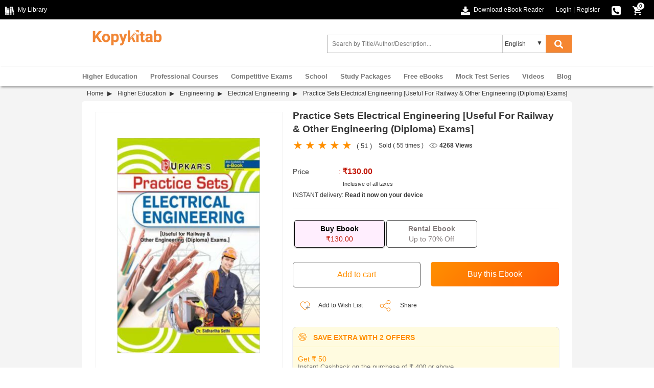

--- FILE ---
content_type: application/javascript
request_url: https://static.kopykitab.com/catalog/view/theme/new/resource/js/keyboard-unveil-cookie.js
body_size: 5100
content:
/*! jQuery uhindi keyboard */
var Vowel=new Array(123),VowelCombination=new Array(6),Consonant=new Array(123),ConsonantCombination=new Array(27),Symbol=new Array(60),VIRAM=1,VRU=2,RU=3,ZWJ=4,ZWNJ=5,language="Hindi";Symbol[32]=" ",Symbol[58]="ः",Symbol[48]="०",Symbol[49]="१",Symbol[50]="२",Symbol[51]="३",Symbol[52]="४",Symbol[53]="५",Symbol[54]="६",Symbol[55]="७",Symbol[56]="८",Symbol[57]="९",Vowel[97]="अ",Vowel[65]="आ",Vowel[105]="इ",Vowel[73]="ई",Vowel[117]="उ",Vowel[85]="ऊ",Vowel[82]="ऋ",Vowel[69]="ऍ",Vowel[101]="ए",Vowel[79]="ऑ",Vowel[111]="ओ",VowelCombination[0]=new Array(3),VowelCombination[0][0]=97,VowelCombination[0][1]=97,VowelCombination[0][2]="आ",VowelCombination[1]=new Array(3),VowelCombination[1][0]=101,VowelCombination[1][1]=101,VowelCombination[1][2]="ई",VowelCombination[2]=new Array(3),VowelCombination[2][0]=111,VowelCombination[2][1]=111,VowelCombination[2][2]="ऊ",VowelCombination[3]=new Array(3),VowelCombination[3][0]=82,VowelCombination[3][1]=85,VowelCombination[3][2]="ऋ",VowelCombination[4]=new Array(3),VowelCombination[4][0]=97,VowelCombination[4][1]=105,VowelCombination[4][2]="ऐ",VowelCombination[5]=new Array(3),VowelCombination[5][0]=97,VowelCombination[5][1]=117,VowelCombination[5][2]="औ",Consonant[94]="ँ",Consonant[77]="ं",Consonant[107]="क",Consonant[103]="ग",Consonant[106]="ज",Consonant[122]="झ",Consonant[84]="ट",Consonant[68]="ड",Consonant[78]="ण",Consonant[116]="त",Consonant[100]="द",Consonant[110]="न",Consonant[112]="प",Consonant[102]="फ",Consonant[98]="ब",Consonant[109]="म",Consonant[121]="य",Consonant[114]="र",Consonant[108]="ल",Consonant[76]="ळ",Consonant[118]="व",Consonant[119]="व",Consonant[115]="स",Consonant[120]="क्ष",Consonant[104]="ह",Consonant[97]="",Consonant[VIRAM]="्",Consonant[ZWJ]="‍",Consonant[ZWNJ]="‌",Consonant[65]="ा",Consonant[105]="ि",Consonant[73]="ी",Consonant[117]="ु",Consonant[85]="ू",Consonant[VRU]="ृ",Consonant[69]="ॅ",Consonant[101]="े",Consonant[79]="ॉ",Consonant[111]="ो",Consonant[75]="क़",Consonant[71]="ग़",Consonant[90]="ज़",Consonant[70]="फ़",Consonant[89]="य़",ConsonantCombination[0]=new Array(3),ConsonantCombination[0][0]=107,ConsonantCombination[0][1]=104,ConsonantCombination[0][2]="ख",ConsonantCombination[1]=new Array(3),ConsonantCombination[1][0]=103,ConsonantCombination[1][1]=104,ConsonantCombination[1][2]="घ",ConsonantCombination[2]=new Array(3),ConsonantCombination[2][0]=99,ConsonantCombination[2][1]=104,ConsonantCombination[2][2]="च",ConsonantCombination[3]=new Array(3),ConsonantCombination[3][0]=67,ConsonantCombination[3][1]=104,ConsonantCombination[3][2]="छ",ConsonantCombination[4]=new Array(3),ConsonantCombination[4][0]=84,ConsonantCombination[4][1]=104,ConsonantCombination[4][2]="ठ",ConsonantCombination[5]=new Array(3),ConsonantCombination[5][0]=68,ConsonantCombination[5][1]=104,ConsonantCombination[5][2]="ढ",ConsonantCombination[6]=new Array(3),ConsonantCombination[6][0]=116,ConsonantCombination[6][1]=104,ConsonantCombination[6][2]="थ",ConsonantCombination[7]=new Array(3),ConsonantCombination[7][0]=100,ConsonantCombination[7][1]=104,ConsonantCombination[7][2]="ध",ConsonantCombination[8]=new Array(3),ConsonantCombination[8][0]=112,ConsonantCombination[8][1]=104,ConsonantCombination[8][2]="फ",ConsonantCombination[9]=new Array(3),ConsonantCombination[9][0]=98,ConsonantCombination[9][1]=104,ConsonantCombination[9][2]="भ",ConsonantCombination[10]=new Array(3),ConsonantCombination[10][0]=115,ConsonantCombination[10][1]=104,ConsonantCombination[10][2]="श",ConsonantCombination[11]=new Array(3),ConsonantCombination[11][0]=83,ConsonantCombination[11][1]=104,ConsonantCombination[11][2]="ष",ConsonantCombination[12]=new Array(3),ConsonantCombination[12][0]=74,ConsonantCombination[12][1]=104,ConsonantCombination[12][2]="ज्ञ",ConsonantCombination[13]=new Array(3),ConsonantCombination[13][0]=97,ConsonantCombination[13][1]=97,ConsonantCombination[13][2]="ा",ConsonantCombination[14]=new Array(3),ConsonantCombination[14][0]=101,ConsonantCombination[14][1]=101,ConsonantCombination[14][2]="ी",ConsonantCombination[15]=new Array(3),ConsonantCombination[15][0]=111,ConsonantCombination[15][1]=111,ConsonantCombination[15][2]="ू",ConsonantCombination[16]=new Array(3),ConsonantCombination[16][0]=97,ConsonantCombination[16][1]=105,ConsonantCombination[16][2]="ै",ConsonantCombination[17]=new Array(3),ConsonantCombination[17][0]=97,ConsonantCombination[17][1]=117,ConsonantCombination[17][2]="ौ",ConsonantCombination[18]=new Array(3),ConsonantCombination[18][0]=78,ConsonantCombination[18][1]=71,ConsonantCombination[18][2]="ङ",ConsonantCombination[19]=new Array(3),ConsonantCombination[19][0]=78,ConsonantCombination[19][1]=89,ConsonantCombination[19][2]="ञ",ConsonantCombination[20]=new Array(3),ConsonantCombination[20][0]=75,ConsonantCombination[20][1]=104,ConsonantCombination[20][2]="ख़",ConsonantCombination[21]=new Array(3),ConsonantCombination[21][0]=68,ConsonantCombination[21][1]=68,ConsonantCombination[21][2]="ड़",ConsonantCombination[22]=new Array(3),ConsonantCombination[22][0]=68,ConsonantCombination[22][1]=72,ConsonantCombination[22][2]="ढ़",ConsonantCombination[23]=new Array(3),ConsonantCombination[23][0]=78,ConsonantCombination[23][1]=78,ConsonantCombination[23][2]="ऩ",ConsonantCombination[24]=new Array(3),ConsonantCombination[24][0]=82,ConsonantCombination[24][1]=82,ConsonantCombination[24][2]="ऱ",ConsonantCombination[25]=new Array(3),ConsonantCombination[25][0]=76,ConsonantCombination[25][1]=76,ConsonantCombination[25][2]="ऴ",ConsonantCombination[26]=new Array(3),ConsonantCombination[26][0]=106,ConsonantCombination[26][1]=104,ConsonantCombination[26][2]="झ";var prevkey=32,ppkey=32,hidden=!1,posChanged=!0,isEng=!1,previousConsonant=!1,previouspreviousConsonant=!1,pVowel=!1,pppC=!1,isHinLetter=!1;function ClearAllParameters(){prevkey=32,hidden=!1,posChanged=!0,previousConsonant=!1,previouspreviousConsonant=!1,pppC=!1,pVowel=!1,isHinLetter=!1}function changeCursor(n){n.createTextRange&&(n.cursorPos=document.selection.createRange().duplicate())}function GetVowelCombination(n,o){var a=0;for(a=0;a<VowelCombination.length;a++)if(VowelCombination[a][0]==n&&VowelCombination[a][1]==o)return VowelCombination[a][2]}function GetConsonantCombination(n,o){var a=0;for(a=0;a<ConsonantCombination.length;a++)if(ConsonantCombination[a][0]==n&&ConsonantCombination[a][1]==o)return ConsonantCombination[a][2]}function isLetter(n){return n>="a"&&n<="z"||n>="A"&&n<="Z"}function isDigit(n){return n>="0"&&n<="9"}var activeWord="",txtFieldTTHide=!1;function hideTxtBoxTT(){txtFieldTTHide||(hideTooltip("txtFieldInput"),txtFieldTTHide=!0)}function displayRelatedWords(n,o){switch(n){case"a":case"o":case"i":case"I":case"e":case"E":case"A":case"O":case"u":case"U":activeWord="";break;case"k":case"g":case"c":case"C":case"j":case"J":case"z":case"T":case"N":case"t":case"d":case"n":case"p":case"f":case"b":case"m":case"y":case"l":case"v":case"s":case"w":case"x":activeWord=n;break;case"h":case"G":case"Y":case"K":case"G":case"Z":case"H":case"F":case"S":case"r":case"D":case"L":activeWord+=n}displayInDiv(activeWord,o)}function displayInDiv(n,o){var a=document.getElementById(o);if(null!=a)switch(n){case"k":displayCombination(a,"k","&#x0915;");break;case"kh":displayCombination(a,"kh","&#x0916;");break;case"g":displayCombination(a,"g","&#x0917;");break;case"gh":displayCombination(a,n,"&#x0918;");break;case"c":displayAdditional(a,"ch","cha","Cha","&#x091A;","&#x091A;","&#x091B;");break;case"ch":displayCombination(a,"ch","&#x091A;");break;case"Ch":displayCombination(a,"Ch","&#x091B;");break;case"NG":displayCombination(a,n,"&#x0919;");break;case"j":displayAdditional(a,n,"za","Za","&#x091C;","&#x091D;","&#x095B;");break;case"z":displayCombination(a,n,"&#x091D;");break;case"NY":displayCombination(a,n,"&#x091E;");break;case"T":displayCombination(a,n,"&#x091F;");break;case"Th":displayCombination(a,n,"&#x0920;");break;case"D":displayCombination(a,n,"&#x0921;");break;case"Dh":displayCombination(a,n,"&#x0922;");break;case"N":displayCombination(a,n,"&#x0923;");break;case"t":displayAdditional(a,n,"Ta","Tha","&#x0924;","&#x091F;","&#x0920;");break;case"th":displayCombination(a,n,"&#x0925;");break;case"d":displayAdditional(a,n,"Da","Dha","&#x0926;","&#x0921;","&#x0922;");break;case"dh":displayCombination(a,n,"&#x0927;");break;case"n":displayAdditional(a,n,"Na","NNa","&#x0928;","&#x0923;","&#x0929;");break;case"p":displayCombination(a,n,"&#x092A;");break;case"f":displayCombination(a,n,"&#x092B;");break;case"b":displayCombination(a,n,"&#x092C;");break;case"bh":displayCombination(a,n,"&#x092D;");break;case"m":displayCombination(a,n,"&#x092E;");break;case"y":displayCombination(a,n,"&#x092F;");break;case"r":displayCombination(a,n,"&#x0930;");break;case"l":displayCombination(a,n,"&#x0932;");break;case"v":displayCombination(a,n,"&#x0935;");case"w":displayCombination(a,n,"&#x0935;");break;case"s":displayAdditional(a,n,"sha","Sha","&#x0938;","&#x0936;","&#x0937;");break;case"sh":displayCombination(a,n,"&#x0936;");break;case"Sh":displayCombination(a,n,"&#x0937;");break;case"h":displayCombination(a,n,"&#x0939;");break;case"L":displayCombination(a,n,"&#x0933;");break;case"kSh":case"x":displayCombination(a,n,"&#x0915;&#x094D;&#x0937;");break;case"Jh":displayCombination(a,n,"&#x091C;&#x094D;&#x091E;");break;case"tr":displayCombination(a,n,"&#x0924;&#x094D;&#x0930;");break;case"LL":displayCombination(a,n,"&#x0934;");break;case"K":displayCombination(a,n,"&#x0958;");break;case"Kh":displayCombination(a,n,"&#x0959;");break;case"G":displayCombination(a,n,"&#x095A;");break;case"Z":displayCombination(a,n,"&#x095B;");break;case"DD":displayCombination(a,n,"&#x095C;");break;case"DH":displayCombination(a,n,"&#x095D;");break;case"F":displayCombination(a,n,"&#x095E;");break;case"Y":displayCombination(a,n,"&#x095F;")}}function Get2DArray(n,o){for(var a=new Array(n),e=0;e<a.length;e++)a[e]=new Array(o);return a}function displayAdditional(n,o,a,e,t,i,s){var r=Get2DArray(17,2),C=GetNormalDisplayArray(o,t);r[0][0]=a,r[0][1]=i,r[1][0]=e,r[1][1]=s;for(var p=0;p<C.length;p++)r[p+2][0]=C[p][0],r[p+2][1]=C[p][1];displayArrayInTable(n,r)}function GetNormalDisplayArray(n,o){var a=Get2DArray(15,2);return a[0][0]=n,a[0][1]=o+"&#x094D;",a[1][0]=n+"a",a[1][1]=o,a[2][0]=n+"A",a[2][1]=o+"&#x093E;",a[3][0]=n+"e",a[3][1]=o+"&#x0947;",a[4][0]=n+"ai",a[4][1]=o+"&#x0948;",a[5][0]=n+"i",a[5][1]=o+"&#x093F;",a[6][0]=n+"I",a[6][1]=o+"&#x0940;",a[7][0]=n+"o",a[7][1]=o+"&#x094B;",a[8][0]=n+"au",a[8][1]=o+"&#x094C;",a[9][0]=n+"u",a[9][1]=o+"&#x0941;",a[10][0]=n+"U",a[10][1]=o+"&#x0942;",a[11][0]=n+"M",a[11][1]=o+"&#x0902;",a[12][0]=n+"~M",a[12][1]=o+"&#x0901;",a[13][0]=n+"^",a[13][1]=o+"&#x094D;&#x200D;",a[14][0]=n+"^^",a[14][1]=o+"&#x094D;&#x200C;",a}function displayCombination(n,o,a){displayArrayInTable(n,GetNormalDisplayArray(o,a))}function displaykh(n){n.innerHTML+="kh|kha|khi|khI|khe"}function displayArrayInTable(n,o){if(null!=n){null!=n.rows&&null!=n.rows.length&&n.rows.length>=2&&(n.deleteRow(1),n.deleteRow(0));var a=n.insertRow(0),e=a.insertCell(0);e.innerHTML="<span>"+o[0][1]+"</span>";for(var t=1;t<o.length;t++)(e=a.insertCell(t)).innerHTML="<span class='awSpan2'>"+o[t][1]+"</span>";(e=(a=n.insertRow(1)).insertCell(0)).innerHTML="<span>"+o[0][0]+"</span>";for(t=1;t<o.length;t++)(e=a.insertCell(t)).innerHTML="<span class='awSpan2'>"+o[t][0]+"</span>"}}function displayArray(n,o){var a="";2==o[0][0].length&&(a=" "),n.innerHTML+="<span>"+o[0][1]+"</span>";for(var e=1;e<o.length;e++)n.innerHTML+="<span class='awSpan2'>"+o[e][1]+a+"</span>";n.innerHTML+="<br>",n.innerHTML+="<span>"+o[0][0]+"</span>";for(e=1;e<o.length;e++)n.innerHTML+="<span class='awSpan2'>"+o[e][0]+"</span>";n.innerHTML+="<br>"}function GetKeyChar(n){var o=window.event?event:n;if(o.altKey||o.ctrlKey)return!0;var a=0;return null==(a=document.all?o.keyCode:o.which)&&(a=n.keyCode?n.keyCode:n.which),String.fromCharCode(a)}function HindiKeyBoard(){}var inputBoxIds=new Array,inputBoxCount=0;function GetNewKeyboard(n){GetNewKeyboard(n,"awTable")}function GetNewKeyboard(n,o){var a=new HindiKeyBoard;return a.prevkey=32,a.ppkey=32,a.hidden=!1,a.posChanged=!0,a.isEng=!1,a.previousConsonant=!1,a.previouspreviousConsonant=!1,a.pVowel=!1,a.pppC=!1,a.isHinLetter=!1,a.elemID=n,a.awTableId=o,a}function ClearAllParameters(n){n.prevkey=32,n.hidden=!1,n.posChanged=!0,n.previousConsonant=!1,n.previouspreviousConsonant=!1,n.pppC=!1,n.pVowel=!1,n.isHinLetter=!1}function positionChange(n,o){var a=document.layers?n.which:document.all?event.keyCode:document.getElementById?n.keyCode:0;if(null==a&&(a=n.keyCode?n.keyCode:n.which),123==a&&(o.isEng=!o.isEng,ClearAllParameters(o)),a>=37&&a<=40&&(o.posChanged=!0),8==a){o.previousConsonant=o.previouspreviousConsonant,o.previouspreviousConsonant=o.pppC,o.pppC=!1,o.isHinLetter&&ClearAllParameters(o);var e=document.getElementById(o.elemID);null!=e.value&&""!=e.value&&1!=e.value.length||ClearAllParameters(o)}}function change(n,o){var a=document.getElementById(o.elemID),e=0,t="",i=window.event?event:n;if(i.altKey||i.ctrlKey)return!0;var s,r=0,C=0,p=0;if(null==(r=document.all?i.keyCode:i.which)&&(r=n.keyCode?n.keyCode:n.which),r<32||r>=33&&r<=47||r>=59&&r<=64||r>=91&&r<=96&&94!=r||r>=123&&r<=127&&126!=r||r>255)return ClearAllParameters(o),!0;switch(s=String.fromCharCode(r),o.posChanged&&(o.prevkey=32,o.hidden=!1,p=0,o.previousConsonant=!1,o.previouspreviousConsonant=!1,o.pppC=!1),displayRelatedWords(s,o.awTableId),s){case"a":var l=GetConsonantCombination(o.prevkey,r),b=GetVowelCombination(o.prevkey,r);o.pVowel=!0,o.previousConsonant?(e=0,t=Consonant[r],o.isHinLetter=!0):void 0!==b?(o.previouspreviousConsonant?(e=0,t=l):(e--,t=b),o.isHinLetter=!1):(e=0,t=Vowel[r],o.isHinLetter=!1),o.pppC=o.previouspreviousConsonant,o.previouspreviousConsonant=o.previousConsonant,o.previousConsonant=!1,o.hidden=!1;break;case"e":case"i":case"o":case"u":case"A":case"I":case"U":case"O":case"E":l=GetConsonantCombination(o.prevkey,r),b=GetVowelCombination(o.prevkey,r);o.pVowel=!0,o.isHinLetter=!1,o.previousConsonant?(e=0,t=Consonant[r]):void 0!==b?o.previouspreviousConsonant?(o.prevkey!=r?e=0:e-=1,t=l):(e--,t=b):(e=0,t=Vowel[r]),o.pppC=o.previouspreviousConsonant,o.previouspreviousConsonant=o.previousConsonant,o.previousConsonant=!1,o.hidden=!1;break;case"R":o.previousConsonant?(e=0,t=Consonant[VRU]):(e=0,t=Vowel[r]),o.pppC=o.previouspreviousConsonant,o.previouspreviousConsonant=o.previousConsonant,o.previousConsonant=!1,o.hidden=!1,o.prevkey=r,o.pVowel=!0,o.isHinLetter=!1;break;case"~":e=0,t="~",o.pppC=o.previouspreviousConsonant,o.previouspreviousConsonant=o.previousConsonant,o.previousConsonant=!1,o.hidden=!1,prevchar=s,o.pVowel=!0,o.isHinLetter=!1;break;case"^":126==o.prevkey?(e-=1,t="^"):o.previousConsonant?t=Consonant[VIRAM]+Consonant[ZWJ]:o.prevkey==r?(e-=2,t=Consonant[VIRAM]+Consonant[ZWNJ]):t="^",o.pppC=o.previouspreviousConsonant,o.previouspreviousConsonant=o.previousConsonant,o.previousConsonant=!1,o.hidden=!1,prevchar=s,o.isHinLetter=!1;break;case"M":126!=o.prevkey?(e=0,t=Consonant[r]):(e-=1,t=Consonant[94]),o.pppC=o.previouspreviousConsonant,o.previouspreviousConsonant=o.previousConsonant,o.previousConsonant=!1,o.hidden=!1,prevchar=o.keychar,o.pVowel=!0,o.isHinLetter=!1;break;case" ":if(o.pVowel=!1,32==o.prevkey)return;e=0,t=Symbol[r],o.pppC=o.previouspreviousConsonant,o.previouspreviousConsonant=o.previousConsonant,o.previousConsonant=!1,o.hidden=!1,o.ppkey=o.prevkey,o.prevkey=r,o.isHinLetter=!1;break;default:l=GetConsonantCombination(o.prevkey,r);o.pVowel=!1,o.isHinLetter=!1,o.hidden?void 0!==l?(e=0,t=o.previouspreviousConsonant?Consonant[VIRAM]+l:l,ClearAllParameters(o),o.previouspreviousConsonant=!1,o.pppC=!1,o.previousConsonant=!0):void 0!==Consonant[r]?(e=0,t=o.previousConsonant&&!o.previouspreviousConsonant?Consonant[VIRAM]+Consonant[r]:Consonant[r],ClearAllParameters(o),o.pppC=o.previouspreviousConsonant,o.previouspreviousConsonant=o.previousConsonant,o.previousConsonant=!0,o.hidden=!1):(e=0,o.pppC=o.previouspreviousConsonant,o.previouspreviousConsonant=o.previousConsonant,o.previousConsonant=!1):void 0!==l?(e-=1,t=l,ClearAllParameters(o),o.pppC=o.previouspreviousConsonant,o.previouspreviousConsonant=!1,o.previousConsonant=!0):void 0!==Consonant[r]?(e=0,t=o.previousConsonant&&!o.previouspreviousConsonant?Consonant[VIRAM]+Consonant[r]:Consonant[r],ClearAllParameters(o),o.pppC=o.previouspreviousConsonant,o.previouspreviousConsonant=o.previousConsonant,o.previousConsonant=!0):void 0!==Symbol[r]?(e=0,t=Symbol[r],o.pppC=o.previouspreviousConsonant,o.previouspreviousConsonant=o.previousConsonant,o.previousConsonant=!1):(o.pppC=o.previouspreviousConsonant,o.previouspreviousConsonant=o.previousConsonant,o.previousConsonant=!0,o.hidden=!0)}if(o.ppkey=o.prevkey,o.prevkey=r,a.setSelectionRange){C=a.selectionStart;var u=a.value.substring(0,C+e),m=a.value.substring(C,a.value.length),c=a.scrollTop;p=void 0!==t?C+e+t.length:C+e,a.value=u+t+m,a.scrollTop=c,a.focus(),a.setSelectionRange(p,p)}else if(a.createTextRange&&a.cursorPos){var d=a.cursorPos;d.moveStart("character",e),d.text=" "==d.text.charAt(d.text.length-1)?t+" ":t,d.collapse(!1),d.scrollIntoView(!0)}else 0==e?a.value+=t:a.value=a.value.substring(0,a.value.length-1)+t;return a.focus(),o.posChanged=!1,!1}function processInput(n,o){return change(n,o)}function TextBoxInput(){}function TextAreaInput(){}function CreateHindiGTextBox(n){hinTextBoxObj=new TextBoxInput,hinTextBoxObj.Id=n,hinTextBoxObj.Name=n,hinTextBoxObj.Value="",hinTextBoxObj.Size=60,hinTextBoxObj.Help=!1,hinTextBoxObj.UseHinkhoj=!1,hinTextBoxObj.Logo=!1,CreateHindiTextBoxSelectedParam(hinTextBoxObj)}function CreateCustomHindiGTextBox(n,o,a){hinTextBoxObj=new TextBoxInput,hinTextBoxObj.Id=n,hinTextBoxObj.Name=n,hinTextBoxObj.Value=o,hinTextBoxObj.Size=a,hinTextBoxObj.Help=!1,hinTextBoxObj.UseHinkhoj=!1,hinTextBoxObj.Logo=!1,CreateHindiTextBoxSelectedParam(hinTextBoxObj)}function CreateHindiTextBox(n){CreateCustomHindiTextBox(n,"",60,!1)}function CreateCustomHindiTextBox(n,o,a,e){hinTextBoxObj=new TextBoxInput,hinTextBoxObj.Id=n,hinTextBoxObj.Name=n,hinTextBoxObj.Value=o,hinTextBoxObj.Size=a,hinTextBoxObj.Help=e,hinTextBoxObj.Logo=!!e,hinTextBoxObj.UseHinkhoj=!0,CreateHindiTextBoxSelectedParam(hinTextBoxObj)}function CreateHindiTextBoxSelectedParam(n){if(null!=n.Id){var o=n.Id+"_awTable";n.Id;n.UseHinkhoj&&(inputBoxIds[inputBoxCount]=GetNewKeyboard(n.Id,o)),n.UseHinkhoj&&inputBoxCount++}else alert("Error: Id can't be NULL")}function CreateHindiTextArea(n){CreateCustomHindiTextArea(n,"",50,3,!1)}function CreateCustomHindiTextArea(n,o,a,e,t){textAreaInpt=new TextAreaInput,textAreaInpt.Id=n,textAreaInpt.Name=n,textAreaInpt.Value=o,textAreaInpt.Cols=a,textAreaInpt.Rows=e,textAreaInpt.Help=t,textAreaInpt.UseHinkhoj=!0,CreateHindiTextAreaSelectedParam(textAreaInpt)}function CreateCustomHindiGTextArea(n,o,a,e){textAreaInpt=new TextAreaInput,textAreaInpt.Id=n,textAreaInpt.Name=n,textAreaInpt.Value=o,textAreaInpt.Cols=a,textAreaInpt.Rows=e,hinTextBoxObj.Help=!1,hinTextBoxObj.UseHinkhoj=!1,hinTextBoxObj.Logo=!1,CreateHindiTextAreaSelectedParam(textAreaInpt)}function CreateHindiTextAreaSelectedParam(n){if(null!=n.Id){var o=n.Id+"_awTable",a=n.Id+"_cbId";n.UseHinkhoj&&(inputBoxIds[inputBoxCount]=GetNewKeyboard(n.Id,o)),document.write("<textarea "),null!=n.Cols&&document.write(" cols='"+n.Cols+"'"),null!=n.Rows&&document.write(" rows='"+n.Rows+"'"),null!=n.Class&&document.write(" Class='"+n.Class+"'"),null!=n.Name&&document.write(" Name='"+n.Name+"'"),document.write(" id='"+n.Id+"' "),n.UseHinkhoj&&document.write(" onkeypress='if (!inputBoxIds["+inputBoxCount+"].isEng){ return processInput(event,inputBoxIds["+inputBoxCount+"]);} else {return true;}' onKeyUp='changeCursor(this);' onkeydown='positionChange(event,inputBoxIds["+inputBoxCount+"]);' onFocus='changeCursor(this);' onClick='changeCursor(this);'"),document.write(" >"),null!=n.Value&&document.write(n.Value),document.write("</textarea>"),n.UseHinkhoj||document.write('<input type="checkbox" id="'+a+'" onclick="javascript:checkboxClickHandler(\''+a+'\')" checked>Hindi-[<font color="green">Use <b>ALT-k</b> to change langauge</font>]</input>'),null!=n.Help&&n.Help&&document.write("<center><table width='100%' id='"+o+"' border='0' class='awDiv'></table></center>"),n.UseHinkhoj&&inputBoxCount++}else alert("Error: Id can't be NULL")}
/*! jQuery unveil (lazy load) */
!function(t){t.fn.unveil=function(i,e){function n(){var i=a.filter(function(){var i=t(this);if(!i.is(":hidden")){var e=o.scrollTop(),n=e+o.height(),r=i.offset().top,s=r+i.height();return s>=e-u&&n+u>=r}});r=i.trigger("unveil"),a=a.not(r)}var r,o=t(window),u=i||0,s=window.devicePixelRatio>1,l=s?"data-src-retina":"data-src",a=this;return this.one("unveil",function(){var t=this.getAttribute(l);t=t||this.getAttribute("data-src"),t&&(this.setAttribute("src",t),"function"==typeof e&&e.call(this))}),o.on("scroll.unveil resize.unveil lookup.unveil",n),n(),this}}(window.jQuery||window.Zepto);
/*! jQuery cookie */
jQuery.cookie=function(e,n,o){if(arguments.length>1&&(null===n||"object"!=typeof n)){if(o=jQuery.extend({},o),null===n&&(o.expires=-1),"number"==typeof o.expires){var t=o.expires,r=o.expires=new Date;r.setDate(r.getDate()+t)}return document.cookie=[encodeURIComponent(e),"=",o.raw?String(n):encodeURIComponent(String(n)),o.expires?"; expires="+o.expires.toUTCString():"",o.path?"; path="+o.path:"",o.domain?"; domain="+o.domain:"",o.secure?"; secure":""].join("")}var i,p=(o=n||{}).raw?function(e){return e}:decodeURIComponent;return(i=new RegExp("(?:^|; )"+encodeURIComponent(e)+"=([^;]*)").exec(document.cookie))?p(i[1]):null};


